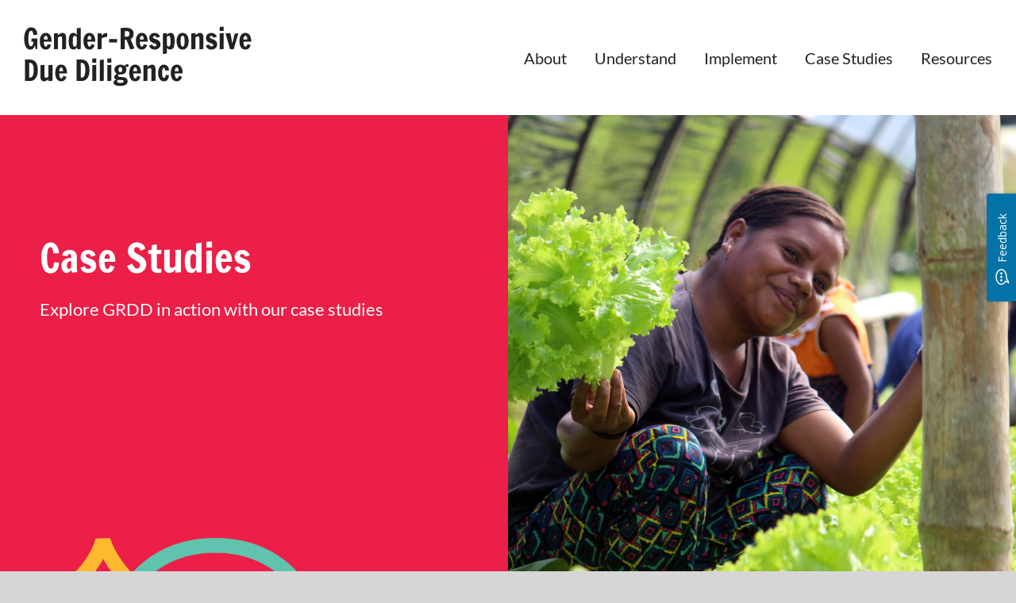

--- FILE ---
content_type: text/plain
request_url: https://www.google-analytics.com/j/collect?v=1&_v=j102&a=846015764&t=pageview&_s=1&dl=https%3A%2F%2Fwww.genderduediligence.org%2Ftag%2Fprimark%2F&ul=en-us%40posix&dt=primark%20-%20Gender-Responsive%20Due%20Diligence&sr=1280x720&vp=1280x720&_u=IEBAAEABAAAAACAAI~&jid=1554218448&gjid=2069970986&cid=922119252.1769787807&tid=UA-181403822-3&_gid=243310200.1769787807&_r=1&_slc=1&z=157555691
body_size: -453
content:
2,cG-957XV58JZL

--- FILE ---
content_type: image/svg+xml
request_url: https://www.genderduediligence.org/wp-content/uploads/2020/12/icon-garment.svg
body_size: 1109
content:
<svg xmlns="http://www.w3.org/2000/svg" xmlns:xlink="http://www.w3.org/1999/xlink" width="50" height="48" viewBox="0 0 50 48">
  <defs>
    <polygon id="icon-garment-a" points="0 0 50 0 50 45.988 0 45.988"/>
  </defs>
  <g fill="none" fill-rule="evenodd">
    <mask id="icon-garment-b" fill="#fff">
      <use xlink:href="#icon-garment-a"/>
    </mask>
    <path fill="#505050" d="M42.6434746,41.565 L37.9621186,16.3141525 C37.8426271,15.6726271 37.2519492,15.2302542 36.6087288,15.2785593 C35.9578814,15.3319492 35.4544915,15.8683898 35.4409322,16.5200847 L35.3426271,21.4217797 L31.4672034,18.8175424 C31.0392373,18.5294068 30.4782203,18.5294068 30.0494068,18.8175424 L25.3180508,21.9980508 L20.5866949,18.8175424 C20.1578814,18.5294068 19.5968644,18.5294068 19.1680508,18.8175424 L15.3587288,21.3785593 L15.4061864,16.5582203 C15.4129661,15.9073729 14.925678,15.355678 14.2773729,15.2827966 C13.625678,15.2031356 13.0316102,15.6387288 12.8934746,16.2760169 L7.39432203,41.5734746 L2.71974576,40.5836441 L6.9409322,14.4963559 C7.90449153,8.47177966 11.9816102,3.81584746 17.0722881,2.73110169 C17.6866949,6.74720339 20.8316102,9.52940678 25.0002542,9.52940678 C29.1688983,9.52940678 32.3138136,6.74720339 32.9273729,2.73110169 C38.0188983,3.815 42.0960169,8.47177966 43.0587288,14.4988983 L47.2807627,40.5836441 L42.6434746,41.565 Z M33.364661,43.4463559 L33.364661,41.5972034 C33.364661,40.8955085 32.7951695,40.3260169 32.0934746,40.3260169 C31.3917797,40.3260169 30.8222881,40.8955085 30.8222881,41.5972034 L30.8222881,43.4463559 L28.6282203,43.4463559 L28.6282203,41.5972034 C28.6282203,40.8955085 28.0587288,40.3260169 27.3570339,40.3260169 C26.655339,40.3260169 26.0858475,40.8955085 26.0858475,41.5972034 L26.0858475,43.4463559 L23.8909322,43.4463559 L23.8909322,41.5972034 C23.8909322,40.8955085 23.3214407,40.3260169 22.6197458,40.3260169 C21.9180508,40.3260169 21.3485593,40.8955085 21.3485593,41.5972034 L21.3485593,43.4463559 L19.1536441,43.4463559 L19.1536441,41.5972034 C19.1536441,40.8955085 18.5841525,40.3260169 17.8824576,40.3260169 C17.1807627,40.3260169 16.6112712,40.8955085 16.6112712,41.5972034 L16.6112712,43.4463559 L15.1366949,43.4463559 L15.2460169,32.5319492 C15.3587288,32.4963559 15.4680508,32.4505932 15.5705932,32.3819492 L19.8773729,29.4870339 L24.6087288,32.6675424 C24.8231356,32.8116102 25.0705932,32.8836441 25.3180508,32.8836441 C25.5655085,32.8836441 25.8129661,32.8116102 26.0273729,32.6675424 L30.7587288,29.4870339 L34.3112712,31.8751695 C34.5612712,32.044661 34.8502542,32.105678 35.1290678,32.0819492 L34.9011017,43.4463559 L33.364661,43.4463559 Z M35.1824576,29.3980508 L31.4672034,26.8997458 C31.0392373,26.6116102 30.4782203,26.6116102 30.0494068,26.8997458 L25.3180508,30.0802542 L20.5866949,26.8997458 C20.1578814,26.6116102 19.5968644,26.6116102 19.1680508,26.8997458 L15.2765254,29.5158475 L15.3273729,24.4633051 L19.8773729,21.4048305 L24.6087288,24.585339 C25.0375424,24.8734746 25.5985593,24.8734746 26.0273729,24.585339 L30.7587288,21.4048305 L35.2816102,24.4455085 L35.1824576,29.3980508 Z M49.9833051,41.3734746 L45.5688983,14.0955085 C44.3434746,6.42516949 38.714661,0.631101695 31.8816102,0.00483050847 C31.5282203,-0.0256779661 31.1731356,0.0912711864 30.9087288,0.331949153 C30.6451695,0.572627119 30.494322,0.913305085 30.494322,1.2709322 C30.494322,4.6370339 28.235,6.9870339 25.0002542,6.9870339 C21.764661,6.9870339 19.505339,4.6370339 19.505339,1.2709322 C19.505339,0.913305085 19.355339,0.572627119 19.0909322,0.331949153 C18.8265254,0.0912711864 18.4722881,-0.0248305085 18.1188983,0.00483050847 C11.285,0.631101695 5.65618644,6.42516949 4.43076271,14.0929661 L0.0163559322,41.3734746 C-0.0921186441,42.0429661 0.344322034,42.6794068 1.00788136,42.8200847 L8.10533898,44.3226271 C8.78245763,44.4607627 9.46211864,44.0319492 9.61042373,43.3480508 L12.7400847,28.9522881 L12.5816102,44.7048305 C12.5782203,45.0438136 12.7112712,45.3700847 12.9494068,45.6116102 C13.1883898,45.8531356 13.5138136,45.9887288 13.8527966,45.9887288 L36.1468644,45.9887288 C36.8383898,45.9887288 37.4036441,45.4344915 37.4180508,44.7429661 L37.7333051,29.0260169 L40.3816102,43.3107627 C40.4434746,43.6472034 40.6400847,43.9455085 40.9248305,44.135339 C41.2104237,44.3260169 41.5604237,44.3938136 41.894322,44.3226271 L48.9917797,42.8200847 C49.655339,42.6794068 50.0917797,42.0429661 49.9833051,41.3734746 L49.9833051,41.3734746 Z" mask="url(#icon-garment-b)"/>
  </g>
</svg>


--- FILE ---
content_type: image/svg+xml
request_url: https://www.genderduediligence.org/wp-content/uploads/2020/12/grdd-logo.svg
body_size: 6459
content:
<svg xmlns="http://www.w3.org/2000/svg" width="287" height="76" viewBox="0 0 287 76">
  <path fill="#222" d="M8.144,29.504 C9.512,29.504 10.592,29.192 11.384,28.568 C12.176,27.944 12.734,27.26 13.058,26.516 C13.382,25.772 13.652,24.932 13.868,23.996 L13.868,23.996 L15.092,29 L17.108,28.784 L17.108,15.5 L9.8,15.5 L9.368,19.532 L12.032,19.532 C12.032,21.14 11.774,22.496 11.258,23.6 C10.742,24.704 10.04,25.256 9.152,25.256 C8.096,25.256 7.316,24.77 6.812,23.798 C6.308,22.826 5.996,21.692 5.876,20.396 C5.756,19.1 5.696,17.528 5.696,15.68 C5.696,13.064 5.954,10.754 6.47,8.75 C6.986,6.746 7.868,5.744 9.116,5.744 C10.1,5.744 10.772,6.164 11.132,7.004 C11.492,7.844 11.744,8.972 11.888,10.388 L11.888,10.388 L11.996,11.144 L17,10.82 C17,9.116 16.718,7.562 16.154,6.158 C15.59,4.754 14.726,3.626 13.562,2.774 C12.398,1.922 10.94,1.496 9.188,1.496 C7.148,1.496 5.474,2.186 4.166,3.566 C2.858,4.946 1.91,6.692 1.322,8.804 C0.734,10.916 0.44,13.112 0.44,15.392 C0.44,19.472 1.058,22.844 2.294,25.508 C3.53,28.172 5.48,29.504 8.144,29.504 Z M27.548,29.468 C29.324,29.468 30.764,28.97 31.868,27.974 C32.972,26.978 33.776,25.616 34.28,23.888 L34.28,23.888 L30.464,22.448 C30.44,22.496 30.2,23.06 29.744,24.14 C29.288,25.22 28.592,25.76 27.656,25.76 C26.816,25.76 26.192,25.118 25.784,23.834 C25.376,22.55 25.172,21.128 25.172,19.568 L25.172,19.568 L34.784,19.568 C34.784,19.544 34.82,19.49 34.892,19.406 C34.964,19.322 35,19.184 35,18.992 C35,15.776 34.376,13.22 33.128,11.324 C31.88,9.428 30.08,8.48 27.728,8.48 C25.256,8.48 23.372,9.428 22.076,11.324 C20.78,13.22 20.132,15.776 20.132,18.992 C20.132,22.16 20.768,24.698 22.04,26.606 C23.312,28.514 25.148,29.468 27.548,29.468 Z M30.032,16.652 L25.172,16.652 C25.172,15.788 25.292,14.996 25.532,14.276 C25.772,13.556 26.084,12.992 26.468,12.584 C26.852,12.176 27.248,11.972 27.656,11.972 C28.472,11.972 29.072,12.392 29.456,13.232 C29.84,14.072 30.032,15.212 30.032,16.652 L30.032,16.652 Z M48.176,29.216 L53.216,28.784 L53.216,13.592 C53.216,12.032 52.814,10.79 52.01,9.866 C51.206,8.942 50.168,8.48 48.896,8.48 C48.056,8.48 47.138,8.726 46.142,9.218 C45.146,9.71 44.132,10.412 43.1,11.324 L43.1,11.324 L43.1,8.732 L38.06,9.164 L38.06,29.216 L43.1,28.784 L43.1,14.204 C43.868,13.748 44.498,13.4 44.99,13.16 C45.482,12.92 45.932,12.8 46.34,12.8 C47.564,12.8 48.176,13.7 48.176,15.5 L48.176,15.5 L48.176,29.216 Z M62.396,29.468 C63.74,29.468 64.736,29.192 65.384,28.64 C66.032,28.088 66.476,27.368 66.716,26.48 L66.716,26.48 L67.976,29.216 L71.792,28.784 L71.792,2 L66.716,2.648 L66.716,11.432 C66.356,10.592 65.78,9.89 64.988,9.326 C64.196,8.762 63.368,8.48 62.504,8.48 C60.464,8.48 58.964,9.296 58.004,10.928 C57.044,12.56 56.564,15.212 56.564,18.884 C56.564,25.94 58.508,29.468 62.396,29.468 Z M64.268,25.868 C63.5,25.868 62.924,25.568 62.54,24.968 C62.156,24.368 61.91,23.588 61.802,22.628 C61.694,21.668 61.64,20.42 61.64,18.884 C61.64,17.372 61.694,16.16 61.802,15.248 C61.91,14.336 62.15,13.598 62.522,13.034 C62.894,12.47 63.476,12.188 64.268,12.188 C65.204,12.188 66.02,12.728 66.716,13.808 L66.716,13.808 L66.716,20.576 C66.716,22.496 66.488,23.858 66.032,24.662 C65.576,25.466 64.988,25.868 64.268,25.868 Z M82.556,29.468 C84.332,29.468 85.772,28.97 86.876,27.974 C87.98,26.978 88.784,25.616 89.288,23.888 L89.288,23.888 L85.472,22.448 C85.448,22.496 85.208,23.06 84.752,24.14 C84.296,25.22 83.6,25.76 82.664,25.76 C81.824,25.76 81.2,25.118 80.792,23.834 C80.384,22.55 80.18,21.128 80.18,19.568 L80.18,19.568 L89.792,19.568 C89.792,19.544 89.828,19.49 89.9,19.406 C89.972,19.322 90.008,19.184 90.008,18.992 C90.008,15.776 89.384,13.22 88.136,11.324 C86.888,9.428 85.088,8.48 82.736,8.48 C80.264,8.48 78.38,9.428 77.084,11.324 C75.788,13.22 75.14,15.776 75.14,18.992 C75.14,22.16 75.776,24.698 77.048,26.606 C78.32,28.514 80.156,29.468 82.556,29.468 Z M85.04,16.652 L80.18,16.652 C80.18,15.788 80.3,14.996 80.54,14.276 C80.78,13.556 81.092,12.992 81.476,12.584 C81.86,12.176 82.256,11.972 82.664,11.972 C83.48,11.972 84.08,12.392 84.464,13.232 C84.848,14.072 85.04,15.212 85.04,16.652 L85.04,16.652 Z M93.068,29.216 L98.108,28.784 L98.108,15.5 C98.948,14.756 100.07,14.234 101.474,13.934 C102.878,13.634 104.012,13.484 104.876,13.484 L104.876,13.484 L104.876,8.552 C103.22,8.552 101.858,8.87 100.79,9.506 C99.722,10.142 98.828,10.976 98.108,12.008 L98.108,12.008 L98.108,8.732 L93.068,9.164 L93.068,29.216 Z M117.548,20.576 L117.548,16.364 L107.432,16.364 L107.432,20.576 L117.548,20.576 Z M134.216,29.468 L139.4,28.064 L136.952,22.232 L134.54,16.364 C135.788,15.644 136.742,14.744 137.402,13.664 C138.062,12.584 138.392,11.204 138.392,9.524 C138.392,6.98 137.516,5.09 135.764,3.854 C134.012,2.618 131.588,2 128.492,2 L128.492,2 L122.084,2.216 L122.084,29.216 L127.34,28.784 L127.34,17.156 L129.392,17.156 L134.216,29.468 Z M129.14,13.268 L127.34,13.268 L127.34,6.212 L129.824,6.212 C132.032,6.212 133.136,7.328 133.136,9.56 C133.136,11 132.782,11.978 132.074,12.494 C131.366,13.01 130.388,13.268 129.14,13.268 L129.14,13.268 Z M148.544,29.468 C150.32,29.468 151.76,28.97 152.864,27.974 C153.968,26.978 154.772,25.616 155.276,23.888 L155.276,23.888 L151.46,22.448 C151.436,22.496 151.196,23.06 150.74,24.14 C150.284,25.22 149.588,25.76 148.652,25.76 C147.812,25.76 147.188,25.118 146.78,23.834 C146.372,22.55 146.168,21.128 146.168,19.568 L146.168,19.568 L155.78,19.568 C155.78,19.544 155.816,19.49 155.888,19.406 C155.96,19.322 155.996,19.184 155.996,18.992 C155.996,15.776 155.372,13.22 154.124,11.324 C152.876,9.428 151.076,8.48 148.724,8.48 C146.252,8.48 144.368,9.428 143.072,11.324 C141.776,13.22 141.128,15.776 141.128,18.992 C141.128,22.16 141.764,24.698 143.036,26.606 C144.308,28.514 146.144,29.468 148.544,29.468 Z M151.028,16.652 L146.168,16.652 C146.168,15.788 146.288,14.996 146.528,14.276 C146.768,13.556 147.08,12.992 147.464,12.584 C147.848,12.176 148.244,11.972 148.652,11.972 C149.468,11.972 150.068,12.392 150.452,13.232 C150.836,14.072 151.028,15.212 151.028,16.652 L151.028,16.652 Z M165.104,29.468 C166.304,29.468 167.444,29.222 168.524,28.73 C169.604,28.238 170.48,27.506 171.152,26.534 C171.824,25.562 172.16,24.38 172.16,22.988 C172.16,21.452 171.8,20.228 171.08,19.316 C170.36,18.404 169.364,17.648 168.092,17.048 L168.092,17.048 L164.492,15.572 C163.316,15.044 162.728,14.468 162.728,13.844 C162.728,13.316 162.944,12.914 163.376,12.638 C163.808,12.362 164.324,12.224 164.924,12.224 C165.74,12.224 166.412,12.632 166.94,13.448 C167.18,13.856 167.348,14.264 167.444,14.672 L167.444,14.672 L171.62,13.376 C171.188,11.864 170.336,10.67 169.064,9.794 C167.792,8.918 166.4,8.48 164.888,8.48 C163.688,8.48 162.566,8.726 161.522,9.218 C160.478,9.71 159.638,10.424 159.002,11.36 C158.366,12.296 158.048,13.412 158.048,14.708 C158.048,16.1 158.348,17.276 158.948,18.236 C159.548,19.196 160.412,19.916 161.54,20.396 L161.54,20.396 L165.788,22.124 C166.82,22.532 167.336,23.108 167.336,23.852 C167.336,24.404 167.06,24.812 166.508,25.076 C165.956,25.34 165.38,25.472 164.78,25.472 C163.724,25.472 162.92,25.076 162.368,24.284 C162.104,23.924 161.924,23.516 161.828,23.06 L161.828,23.06 L157.904,24.356 C158.264,25.964 159.056,27.218 160.28,28.118 C161.504,29.018 163.112,29.468 165.104,29.468 Z M175.292,35.3 L180.332,34.292 L180.332,27.272 C180.788,27.968 181.316,28.508 181.916,28.892 C182.516,29.276 183.32,29.468 184.328,29.468 C186.536,29.468 188.03,28.52 188.81,26.624 C189.59,24.728 189.98,22.088 189.98,18.704 C189.98,16.232 189.818,14.258 189.494,12.782 C189.17,11.306 188.642,10.22 187.91,9.524 C187.178,8.828 186.188,8.48 184.94,8.48 C184.028,8.48 183.23,8.654 182.546,9.002 C181.862,9.35 181.124,9.92 180.332,10.712 L180.332,10.712 L180.332,8.732 L175.292,9.164 L175.292,35.3 Z M182.528,25.616 C181.544,25.616 180.812,25.076 180.332,23.996 L180.332,23.996 L180.332,13.52 C180.932,12.584 181.652,12.116 182.492,12.116 C183.308,12.116 183.914,12.632 184.31,13.664 C184.706,14.696 184.904,16.448 184.904,18.92 C184.904,21.512 184.706,23.276 184.31,24.212 C183.914,25.148 183.32,25.616 182.528,25.616 Z M200.06,29.468 C202.484,29.468 204.362,28.502 205.694,26.57 C207.026,24.638 207.692,22.088 207.692,18.92 C207.692,15.752 207.026,13.22 205.694,11.324 C204.362,9.428 202.484,8.48 200.06,8.48 C197.612,8.48 195.74,9.428 194.444,11.324 C193.148,13.22 192.5,15.752 192.5,18.92 C192.5,22.112 193.154,24.668 194.462,26.588 C195.77,28.508 197.636,29.468 200.06,29.468 Z M200.06,25.724 C198.98,25.724 198.296,25.07 198.008,23.762 C197.72,22.454 197.576,20.696 197.576,18.488 C197.576,16.688 197.72,15.164 198.008,13.916 C198.296,12.668 198.98,12.044 200.06,12.044 C201.14,12.044 201.836,12.704 202.148,14.024 C202.46,15.344 202.616,16.964 202.616,18.884 C202.616,20.804 202.46,22.424 202.148,23.744 C201.836,25.064 201.14,25.724 200.06,25.724 Z M221.228,29.216 L226.268,28.784 L226.268,13.592 C226.268,12.032 225.866,10.79 225.062,9.866 C224.258,8.942 223.22,8.48 221.948,8.48 C221.108,8.48 220.19,8.726 219.194,9.218 C218.198,9.71 217.184,10.412 216.152,11.324 L216.152,11.324 L216.152,8.732 L211.112,9.164 L211.112,29.216 L216.152,28.784 L216.152,14.204 C216.92,13.748 217.55,13.4 218.042,13.16 C218.534,12.92 218.984,12.8 219.392,12.8 C220.616,12.8 221.228,13.7 221.228,15.5 L221.228,15.5 L221.228,29.216 Z M236.564,29.468 C237.764,29.468 238.904,29.222 239.984,28.73 C241.064,28.238 241.94,27.506 242.612,26.534 C243.284,25.562 243.62,24.38 243.62,22.988 C243.62,21.452 243.26,20.228 242.54,19.316 C241.82,18.404 240.824,17.648 239.552,17.048 L239.552,17.048 L235.952,15.572 C234.776,15.044 234.188,14.468 234.188,13.844 C234.188,13.316 234.404,12.914 234.836,12.638 C235.268,12.362 235.784,12.224 236.384,12.224 C237.2,12.224 237.872,12.632 238.4,13.448 C238.64,13.856 238.808,14.264 238.904,14.672 L238.904,14.672 L243.08,13.376 C242.648,11.864 241.796,10.67 240.524,9.794 C239.252,8.918 237.86,8.48 236.348,8.48 C235.148,8.48 234.026,8.726 232.982,9.218 C231.938,9.71 231.098,10.424 230.462,11.36 C229.826,12.296 229.508,13.412 229.508,14.708 C229.508,16.1 229.808,17.276 230.408,18.236 C231.008,19.196 231.872,19.916 233,20.396 L233,20.396 L237.248,22.124 C238.28,22.532 238.796,23.108 238.796,23.852 C238.796,24.404 238.52,24.812 237.968,25.076 C237.416,25.34 236.84,25.472 236.24,25.472 C235.184,25.472 234.38,25.076 233.828,24.284 C233.564,23.924 233.384,23.516 233.288,23.06 L233.288,23.06 L229.364,24.356 C229.724,25.964 230.516,27.218 231.74,28.118 C232.964,29.018 234.572,29.468 236.564,29.468 Z M246.788,6.14 L251.828,5.924 L251.828,0.56 L246.788,0.92 L246.788,6.14 Z M246.752,29.216 L251.792,28.784 L251.792,8.732 L246.752,9.164 L246.752,29.216 Z M264.464,29 L270.26,8.948 L265.688,9.38 L262.772,21.692 L260.216,8.732 L254.168,9.164 L259.82,29 L264.464,29 Z M279.044,29.468 C280.82,29.468 282.26,28.97 283.364,27.974 C284.468,26.978 285.272,25.616 285.776,23.888 L285.776,23.888 L281.96,22.448 C281.936,22.496 281.696,23.06 281.24,24.14 C280.784,25.22 280.088,25.76 279.152,25.76 C278.312,25.76 277.688,25.118 277.28,23.834 C276.872,22.55 276.668,21.128 276.668,19.568 L276.668,19.568 L286.28,19.568 C286.28,19.544 286.316,19.49 286.388,19.406 C286.46,19.322 286.496,19.184 286.496,18.992 C286.496,15.776 285.872,13.22 284.624,11.324 C283.376,9.428 281.576,8.48 279.224,8.48 C276.752,8.48 274.868,9.428 273.572,11.324 C272.276,13.22 271.628,15.776 271.628,18.992 C271.628,22.16 272.264,24.698 273.536,26.606 C274.808,28.514 276.644,29.468 279.044,29.468 Z M281.528,16.652 L276.668,16.652 C276.668,15.788 276.788,14.996 277.028,14.276 C277.268,13.556 277.58,12.992 277.964,12.584 C278.348,12.176 278.744,11.972 279.152,11.972 C279.968,11.972 280.568,12.392 280.952,13.232 C281.336,14.072 281.528,15.212 281.528,16.652 L281.528,16.652 Z M8,69 C10.232,69 12.068,68.382 13.508,67.146 C14.948,65.91 15.998,64.284 16.658,62.268 C17.318,60.252 17.648,58.032 17.648,55.608 C17.648,51.048 16.772,47.64 15.02,45.384 C13.268,43.128 10.616,42 7.064,42 L7.064,42 L1.52,42 L1.52,69 L8,69 Z M7.532,64.788 L6.776,64.788 L6.776,46.212 L7.388,46.212 C8.852,46.212 9.95,46.686 10.682,47.634 C11.414,48.582 11.882,49.698 12.086,50.982 C12.29,52.266 12.392,53.736 12.392,55.392 L12.392,55.392 L12.392,56.616 C12.392,58.92 12.038,60.858 11.33,62.43 C10.622,64.002 9.356,64.788 7.532,64.788 L7.532,64.788 Z M25.496,69.468 C26.408,69.468 27.362,69.234 28.358,68.766 C29.354,68.298 30.272,67.584 31.112,66.624 L31.112,66.624 L31.112,69.216 L36.188,68.784 L36.188,48.732 L31.112,49.164 L31.112,63.42 C30.656,63.972 30.14,64.374 29.564,64.626 C28.988,64.878 28.448,65.004 27.944,65.004 C27.296,65.004 26.816,64.794 26.504,64.374 C26.192,63.954 26.036,63.264 26.036,62.304 L26.036,62.304 L26.036,48.732 L20.996,49.164 L20.996,64.356 C20.996,65.916 21.416,67.158 22.256,68.082 C23.096,69.006 24.176,69.468 25.496,69.468 Z M46.988,69.468 C48.764,69.468 50.204,68.97 51.308,67.974 C52.412,66.978 53.216,65.616 53.72,63.888 L53.72,63.888 L49.904,62.448 C49.88,62.496 49.64,63.06 49.184,64.14 C48.728,65.22 48.032,65.76 47.096,65.76 C46.256,65.76 45.632,65.118 45.224,63.834 C44.816,62.55 44.612,61.128 44.612,59.568 L44.612,59.568 L54.224,59.568 C54.224,59.544 54.26,59.49 54.332,59.406 C54.404,59.322 54.44,59.184 54.44,58.992 C54.44,55.776 53.816,53.22 52.568,51.324 C51.32,49.428 49.52,48.48 47.168,48.48 C44.696,48.48 42.812,49.428 41.516,51.324 C40.22,53.22 39.572,55.776 39.572,58.992 C39.572,62.16 40.208,64.698 41.48,66.606 C42.752,68.514 44.588,69.468 46.988,69.468 Z M49.472,56.652 L44.612,56.652 C44.612,55.788 44.732,54.996 44.972,54.276 C45.212,53.556 45.524,52.992 45.908,52.584 C46.292,52.176 46.688,51.972 47.096,51.972 C47.912,51.972 48.512,52.392 48.896,53.232 C49.28,54.072 49.472,55.212 49.472,56.652 L49.472,56.652 Z M73.088,69 C75.32,69 77.156,68.382 78.596,67.146 C80.036,65.91 81.086,64.284 81.746,62.268 C82.406,60.252 82.736,58.032 82.736,55.608 C82.736,51.048 81.86,47.64 80.108,45.384 C78.356,43.128 75.704,42 72.152,42 L72.152,42 L66.608,42 L66.608,69 L73.088,69 Z M72.62,64.788 L71.864,64.788 L71.864,46.212 L72.476,46.212 C73.94,46.212 75.038,46.686 75.77,47.634 C76.502,48.582 76.97,49.698 77.174,50.982 C77.378,52.266 77.48,53.736 77.48,55.392 L77.48,55.392 L77.48,56.616 C77.48,58.92 77.126,60.858 76.418,62.43 C75.71,64.002 74.444,64.788 72.62,64.788 L72.62,64.788 Z M86.264,46.14 L91.304,45.924 L91.304,40.56 L86.264,40.92 L86.264,46.14 Z M86.228,69.216 L91.268,68.784 L91.268,48.732 L86.228,49.164 L86.228,69.216 Z M95.732,69.216 L100.772,68.784 L100.772,42 L95.732,42.648 L95.732,69.216 Z M105.2,46.14 L110.24,45.924 L110.24,40.56 L105.2,40.92 L105.2,46.14 Z M105.164,69.216 L110.204,68.784 L110.204,48.732 L105.164,49.164 L105.164,69.216 Z M121.508,75.3 C124.244,75.3 126.47,74.844 128.186,73.932 C129.902,73.02 130.76,71.448 130.76,69.216 C130.76,66.36 129.092,64.74 125.756,64.356 L125.756,64.356 L119.996,63.708 C119.636,63.66 119.336,63.516 119.096,63.276 C118.856,63.036 118.736,62.748 118.736,62.412 C118.736,62.052 118.88,61.71 119.168,61.386 C119.456,61.062 119.756,60.852 120.068,60.756 C120.38,60.756 120.644,60.768 120.86,60.792 L120.86,60.792 L122.192,60.828 C124.688,60.828 126.488,60.222 127.592,59.01 C128.696,57.798 129.248,56.376 129.248,54.744 C129.248,54.24 129.194,53.772 129.086,53.34 C128.978,52.908 128.78,52.32 128.492,51.576 C129.236,51.24 130.304,51.072 131.696,51.072 L131.696,51.072 L131.696,47.724 C130.592,47.724 129.674,47.94 128.942,48.372 C128.21,48.804 127.484,49.344 126.764,49.992 C125.3,48.984 123.62,48.48 121.724,48.48 C120.452,48.48 119.234,48.72 118.07,49.2 C116.906,49.68 115.958,50.394 115.226,51.342 C114.494,52.29 114.128,53.436 114.128,54.78 C114.128,57.012 115.208,58.752 117.368,60 C116.312,60.504 115.46,61.134 114.812,61.89 C114.164,62.646 113.84,63.492 113.84,64.428 C113.84,65.196 114.068,65.784 114.524,66.192 C114.98,66.6 115.664,66.936 116.576,67.2 C115.544,67.584 114.692,68.094 114.02,68.73 C113.348,69.366 113.012,70.14 113.012,71.052 C113.012,72.372 113.756,73.41 115.244,74.166 C116.732,74.922 118.82,75.3 121.508,75.3 Z M121.652,57.948 C120.788,57.948 120.176,57.606 119.816,56.922 C119.456,56.238 119.276,55.488 119.276,54.672 C119.276,53.784 119.492,53.04 119.924,52.44 C120.356,51.84 120.944,51.54 121.688,51.54 C122.36,51.54 122.912,51.804 123.344,52.332 C123.776,52.86 123.992,53.652 123.992,54.708 C123.992,55.74 123.788,56.538 123.38,57.102 C122.972,57.666 122.396,57.948 121.652,57.948 Z M121.724,71.628 C120.356,71.628 119.33,71.454 118.646,71.106 C117.962,70.758 117.62,70.26 117.62,69.612 C117.62,69.156 117.776,68.742 118.088,68.37 C118.4,67.998 118.772,67.74 119.204,67.596 L119.204,67.596 L122.192,67.848 C123.248,67.92 124.01,67.998 124.478,68.082 C124.946,68.166 125.288,68.304 125.504,68.496 C125.72,68.688 125.828,68.988 125.828,69.396 C125.828,70.884 124.46,71.628 121.724,71.628 Z M140.228,69.468 C142.004,69.468 143.444,68.97 144.548,67.974 C145.652,66.978 146.456,65.616 146.96,63.888 L146.96,63.888 L143.144,62.448 C143.12,62.496 142.88,63.06 142.424,64.14 C141.968,65.22 141.272,65.76 140.336,65.76 C139.496,65.76 138.872,65.118 138.464,63.834 C138.056,62.55 137.852,61.128 137.852,59.568 L137.852,59.568 L147.464,59.568 C147.464,59.544 147.5,59.49 147.572,59.406 C147.644,59.322 147.68,59.184 147.68,58.992 C147.68,55.776 147.056,53.22 145.808,51.324 C144.56,49.428 142.76,48.48 140.408,48.48 C137.936,48.48 136.052,49.428 134.756,51.324 C133.46,53.22 132.812,55.776 132.812,58.992 C132.812,62.16 133.448,64.698 134.72,66.606 C135.992,68.514 137.828,69.468 140.228,69.468 Z M142.712,56.652 L137.852,56.652 C137.852,55.788 137.972,54.996 138.212,54.276 C138.452,53.556 138.764,52.992 139.148,52.584 C139.532,52.176 139.928,51.972 140.336,51.972 C141.152,51.972 141.752,52.392 142.136,53.232 C142.52,54.072 142.712,55.212 142.712,56.652 L142.712,56.652 Z M160.856,69.216 L165.896,68.784 L165.896,53.592 C165.896,52.032 165.494,50.79 164.69,49.866 C163.886,48.942 162.848,48.48 161.576,48.48 C160.736,48.48 159.818,48.726 158.822,49.218 C157.826,49.71 156.812,50.412 155.78,51.324 L155.78,51.324 L155.78,48.732 L150.74,49.164 L150.74,69.216 L155.78,68.784 L155.78,54.204 C156.548,53.748 157.178,53.4 157.67,53.16 C158.162,52.92 158.612,52.8 159.02,52.8 C160.244,52.8 160.856,53.7 160.856,55.5 L160.856,55.5 L160.856,69.216 Z M176.408,69.468 C178.544,69.468 180.08,68.826 181.016,67.542 C181.952,66.258 182.576,64.368 182.888,61.872 L182.888,61.872 L178.64,61.404 C178.592,63.948 177.92,65.22 176.624,65.22 C175.592,65.22 174.938,64.566 174.662,63.258 C174.386,61.95 174.248,60.492 174.248,58.884 C174.248,57.252 174.38,55.782 174.644,54.474 C174.908,53.166 175.52,52.512 176.48,52.512 C176.912,52.512 177.266,52.728 177.542,53.16 C177.818,53.592 177.998,54.144 178.082,54.816 C178.166,55.488 178.208,55.872 178.208,55.968 L178.208,55.968 L182.996,55.752 C182.948,54.336 182.648,53.076 182.096,51.972 C181.544,50.868 180.782,50.01 179.81,49.398 C178.838,48.786 177.74,48.48 176.516,48.48 C174.908,48.48 173.552,48.984 172.448,49.992 C171.344,51 170.522,52.308 169.982,53.916 C169.442,55.524 169.172,57.24 169.172,59.064 C169.172,60.912 169.448,62.628 170,64.212 C170.552,65.796 171.374,67.068 172.466,68.028 C173.558,68.988 174.872,69.468 176.408,69.468 Z M192.608,69.468 C194.384,69.468 195.824,68.97 196.928,67.974 C198.032,66.978 198.836,65.616 199.34,63.888 L199.34,63.888 L195.524,62.448 C195.5,62.496 195.26,63.06 194.804,64.14 C194.348,65.22 193.652,65.76 192.716,65.76 C191.876,65.76 191.252,65.118 190.844,63.834 C190.436,62.55 190.232,61.128 190.232,59.568 L190.232,59.568 L199.844,59.568 C199.844,59.544 199.88,59.49 199.952,59.406 C200.024,59.322 200.06,59.184 200.06,58.992 C200.06,55.776 199.436,53.22 198.188,51.324 C196.94,49.428 195.14,48.48 192.788,48.48 C190.316,48.48 188.432,49.428 187.136,51.324 C185.84,53.22 185.192,55.776 185.192,58.992 C185.192,62.16 185.828,64.698 187.1,66.606 C188.372,68.514 190.208,69.468 192.608,69.468 Z M195.092,56.652 L190.232,56.652 C190.232,55.788 190.352,54.996 190.592,54.276 C190.832,53.556 191.144,52.992 191.528,52.584 C191.912,52.176 192.308,51.972 192.716,51.972 C193.532,51.972 194.132,52.392 194.516,53.232 C194.9,54.072 195.092,55.212 195.092,56.652 L195.092,56.652 Z"/>
</svg>


--- FILE ---
content_type: application/javascript; charset=UTF-8
request_url: https://www.genderduediligence.org/wp-content/themes/GRDD/js/lens.js?ver=1.0
body_size: -363
content:
(function($){
  $( ".btn-genderlens" ).click(function() {
    $(this).parent().parent().toggleClass("active");

  });

})(jQuery);



--- FILE ---
content_type: image/svg+xml
request_url: https://www.genderduediligence.org/wp-content/uploads/2020/12/grdd-logo-l.svg
body_size: 10327
content:
<svg xmlns="http://www.w3.org/2000/svg" width="572" height="149" viewBox="0 0 572 149">
  <path fill="#222" d="M15.4049836,57.702114 C18.140448,57.702114 20.3000252,57.0801177 21.8837151,55.8361252 C23.467405,54.5921327 24.5831865,53.2285256 25.2310597,51.7453037 C25.8789328,50.2620819 26.4188271,48.5874766 26.8507425,46.7214878 L26.8507425,46.7214878 L29.2982633,56.6973508 L33.3294739,56.266738 L33.3294739,29.7840514 L18.7163353,29.7840514 L17.8525044,37.8221568 L23.1794614,37.8221568 C23.1794614,41.0278298 22.6635624,43.7311212 21.6317644,45.932031 C20.5999664,48.1329409 19.1962413,49.2333958 17.420589,49.2333958 C15.3090024,49.2333958 13.7493078,48.264517 12.7415052,46.3267594 C11.7337025,44.3890019 11.1098246,42.1282847 10.8698716,39.544608 C10.6299186,36.9609312 10.5099421,33.827027 10.5099421,30.1428954 C10.5099421,24.927696 11.0258411,20.3225314 12.0576391,16.3274017 C13.089437,12.3322719 14.8530917,10.334707 17.3486031,10.334707 C19.3162178,10.334707 20.6599547,11.1720096 21.3798137,12.8466149 C22.0996728,14.5212202 22.6035741,16.7699759 22.8915177,19.592882 L22.8915177,19.592882 L23.1074755,21.1000268 L33.1135162,20.4541076 C33.1135162,17.0570511 32.5496266,13.9590313 31.4218475,11.1600482 C30.2940683,8.36106503 28.5664066,6.11230934 26.2388623,4.41378111 C23.9113181,2.71525288 20.9958889,1.86598876 17.4925749,1.86598876 C13.4133736,1.86598876 10.066029,3.2415574 7.45054115,5.99269467 C4.83505328,8.74383195 2.93942445,12.2246187 1.76365467,16.4350549 C0.58788489,20.645491 0,25.0233877 0,29.568745 C0,37.7025421 1.23575803,44.4248863 3.7072741,49.7357774 C6.17879017,55.0466685 10.0780267,57.702114 15.4049836,57.702114 Z M54.2053864,57.6303452 C57.756691,57.6303452 60.6361272,56.6375435 62.8436949,54.6519401 C65.0512627,52.6663366 66.6589479,49.9510838 67.6667506,46.5061814 L67.6667506,46.5061814 L60.0362447,43.6354295 C59.988254,43.7311212 59.508348,44.8554991 58.5965266,47.008563 C57.6847051,49.161627 56.2929776,50.238159 54.4213441,50.238159 C52.741673,50.238159 51.4939173,48.958282 50.678077,46.3985282 C49.8622368,43.8387744 49.4543166,41.0039069 49.4543166,37.8939256 L49.4543166,37.8939256 L68.6745532,37.8939256 C68.6745532,37.8460797 68.7465391,37.7384265 68.8905109,37.570966 C69.0344828,37.4035055 69.1064687,37.1283918 69.1064687,36.7456248 C69.1064687,30.3342788 67.858713,25.2386941 65.3632016,21.4588708 C62.8676902,17.6790474 59.268395,15.7891357 54.5653159,15.7891357 C49.6222837,15.7891357 45.8550214,17.6790474 43.2635288,21.4588708 C40.6720362,25.2386941 39.37629,30.3342788 39.37629,36.7456248 C39.37629,43.0612791 40.6480409,48.1209794 43.1915429,51.9247257 C45.7350449,55.728472 49.406326,57.6303452 54.2053864,57.6303452 Z M59.1724138,32.0806529 L49.4543166,32.0806529 C49.4543166,30.3582018 49.6942697,28.7792882 50.1741757,27.3439122 C50.6540817,25.9085363 51.2779596,24.7841584 52.0458092,23.9707787 C52.8136589,23.157399 53.6055038,22.7507091 54.4213441,22.7507091 C56.0530246,22.7507091 57.2527897,23.5880118 58.0206393,25.2626171 C58.788489,26.9372224 59.1724138,29.209901 59.1724138,32.0806529 L59.1724138,32.0806529 Z M95.4533098,57.1279636 L105.531337,56.266738 L105.531337,25.9803051 C105.531337,22.8703238 104.727494,20.3943002 103.119809,18.5522344 C101.512124,16.7101686 99.4365299,15.7891357 96.8930279,15.7891357 C95.2133568,15.7891357 93.3777163,16.2795558 91.3861062,17.260396 C89.3944962,18.2412363 87.3668932,19.6407279 85.3032973,21.4588708 L85.3032973,21.4588708 L85.3032973,16.2915173 L75.2252706,17.1527428 L75.2252706,57.1279636 L85.3032973,56.266738 L85.3032973,27.2003746 C86.8389966,26.2913032 88.0987499,25.5975381 89.0825573,25.1190795 C90.0663646,24.6406208 90.9661884,24.4013915 91.7820287,24.4013915 C94.2295495,24.4013915 95.4533098,26.1956115 95.4533098,29.7840514 L95.4533098,29.7840514 L95.4533098,57.1279636 Z M123.887742,57.6303452 C126.575216,57.6303452 128.566826,57.0801177 129.862572,55.9796628 C131.158319,54.8792079 132.046145,53.443832 132.526051,51.6735349 L132.526051,51.6735349 L135.045558,57.1279636 L142.676063,56.266738 L142.676063,2.87075194 L132.526051,4.16259031 L132.526051,21.6741771 C131.806192,19.9995718 130.654417,18.6000803 129.070727,17.4757024 C127.487038,16.3513246 125.831362,15.7891357 124.1037,15.7891357 C120.024499,15.7891357 117.025086,17.4158951 115.105462,20.669414 C113.185838,23.9229328 112.226026,29.209901 112.226026,36.5303184 C112.226026,50.5970029 116.113265,57.6303452 123.887742,57.6303452 Z M127.631009,50.4534653 C126.09531,50.4534653 124.943536,49.855392 124.175686,48.6592454 C123.407836,47.4630987 122.915933,45.9081081 122.699975,43.9942735 C122.484017,42.0804389 122.376038,39.5924538 122.376038,36.5303184 C122.376038,33.5160289 122.484017,31.0998127 122.699975,29.2816698 C122.915933,27.4635269 123.395839,25.9922665 124.139693,24.8678887 C124.883547,23.7435108 126.047319,23.1813219 127.631009,23.1813219 C129.502643,23.1813219 131.134323,24.2578539 132.526051,26.4109178 L132.526051,26.4109178 L132.526051,39.903452 C132.526051,43.7311212 132.07014,46.4463741 131.158319,48.0492106 C130.246497,49.6520471 129.070727,50.4534653 127.631009,50.4534653 Z M164.199849,57.6303452 C167.751154,57.6303452 170.63059,56.6375435 172.838158,54.6519401 C175.045725,52.6663366 176.653411,49.9510838 177.661213,46.5061814 L177.661213,46.5061814 L170.030707,43.6354295 C169.982717,43.7311212 169.502811,44.8554991 168.590989,47.008563 C167.679168,49.161627 166.28744,50.238159 164.415807,50.238159 C162.736136,50.238159 161.48838,48.958282 160.67254,46.3985282 C159.856699,43.8387744 159.448779,41.0039069 159.448779,37.8939256 L159.448779,37.8939256 L178.669016,37.8939256 C178.669016,37.8460797 178.741002,37.7384265 178.884974,37.570966 C179.028945,37.4035055 179.100931,37.1283918 179.100931,36.7456248 C179.100931,30.3342788 177.853176,25.2386941 175.357664,21.4588708 C172.862153,17.6790474 169.262858,15.7891357 164.559779,15.7891357 C159.616746,15.7891357 155.849484,17.6790474 153.257991,21.4588708 C150.666499,25.2386941 149.370753,30.3342788 149.370753,36.7456248 C149.370753,43.0612791 150.642504,48.1209794 153.186006,51.9247257 C155.729508,55.728472 159.400789,57.6303452 164.199849,57.6303452 Z M169.166876,32.0806529 L159.448779,32.0806529 C159.448779,30.3582018 159.688732,28.7792882 160.168638,27.3439122 C160.648544,25.9085363 161.272422,24.7841584 162.040272,23.9707787 C162.808121,23.157399 163.599966,22.7507091 164.415807,22.7507091 C166.047487,22.7507091 167.247252,23.5880118 168.015102,25.2626171 C168.782952,26.9372224 169.166876,29.209901 169.166876,32.0806529 L169.166876,32.0806529 Z M185.219733,57.1279636 L195.29776,56.266738 L195.29776,29.7840514 C196.977431,28.3008295 199.220992,27.260182 202.028442,26.6621086 C204.835892,26.0640353 207.103448,25.7649987 208.83111,25.7649987 L208.83111,25.7649987 L208.83111,15.9326733 C205.519758,15.9326733 202.796292,16.566631 200.66071,17.8345464 C198.525128,19.1024619 196.737478,20.7651057 195.29776,22.8224779 L195.29776,22.8224779 L195.29776,16.2915173 L185.219733,17.1527428 L185.219733,57.1279636 Z M234.170149,39.903452 L234.170149,31.5065025 L213.942109,31.5065025 L213.942109,39.903452 L234.170149,39.903452 Z M267.499622,57.6303452 L277.865593,54.8313621 L272.970551,43.2048167 L268.147496,31.5065025 C270.643007,30.0711266 272.550633,28.2769066 273.870375,26.1238427 C275.190117,23.9707787 275.849987,21.2196414 275.849987,17.8704308 C275.849987,12.7987691 274.09833,9.03090714 270.595016,6.56684506 C267.091702,4.10278298 262.244651,2.87075194 256.053864,2.87075194 L256.053864,2.87075194 L243.240373,3.30136473 L243.240373,57.1279636 L253.750315,56.266738 L253.750315,33.0854161 L257.853511,33.0854161 L267.499622,57.6303452 Z M257.34961,25.3343859 L253.750315,25.3343859 L253.750315,11.2677014 L258.717342,11.2677014 C263.132478,11.2677014 265.340045,13.4925341 265.340045,17.9421996 C265.340045,20.8129516 264.632184,22.7626706 263.216461,23.7913567 C261.800738,24.8200428 259.845121,25.3343859 257.34961,25.3343859 L257.34961,25.3343859 Z M296.150013,57.6303452 C299.701317,57.6303452 302.580753,56.6375435 304.788321,54.6519401 C306.995889,52.6663366 308.603574,49.9510838 309.611377,46.5061814 L309.611377,46.5061814 L301.980871,43.6354295 C301.93288,43.7311212 301.452974,44.8554991 300.541153,47.008563 C299.629331,49.161627 298.237604,50.238159 296.36597,50.238159 C294.686299,50.238159 293.438544,48.958282 292.622703,46.3985282 C291.806863,43.8387744 291.398943,41.0039069 291.398943,37.8939256 L291.398943,37.8939256 L310.619179,37.8939256 C310.619179,37.8460797 310.691165,37.7384265 310.835137,37.570966 C310.979109,37.4035055 311.051095,37.1283918 311.051095,36.7456248 C311.051095,30.3342788 309.803339,25.2386941 307.307828,21.4588708 C304.812316,17.6790474 301.213021,15.7891357 296.509942,15.7891357 C291.56691,15.7891357 287.799648,17.6790474 285.208155,21.4588708 C282.616662,25.2386941 281.320916,30.3342788 281.320916,36.7456248 C281.320916,43.0612791 282.592667,48.1209794 285.136169,51.9247257 C287.679671,55.728472 291.350952,57.6303452 296.150013,57.6303452 Z M301.11704,32.0806529 L291.398943,32.0806529 C291.398943,30.3582018 291.638896,28.7792882 292.118802,27.3439122 C292.598708,25.9085363 293.222586,24.7841584 293.990435,23.9707787 C294.758285,23.157399 295.55013,22.7507091 296.36597,22.7507091 C297.997651,22.7507091 299.197416,23.5880118 299.965266,25.2626171 C300.733115,26.9372224 301.11704,29.209901 301.11704,32.0806529 L301.11704,32.0806529 Z M329.263529,57.6303452 C331.663059,57.6303452 333.942613,57.1399251 336.10219,56.1590848 C338.261767,55.1782446 340.013424,53.7189457 341.357161,51.7811881 C342.700898,49.8434306 343.372766,47.4870217 343.372766,44.7119615 C343.372766,41.6498261 342.652907,39.2096869 341.213189,37.391544 C339.773471,35.5734011 337.781861,34.0662564 335.238359,32.8701097 L335.238359,32.8701097 L328.039768,29.927589 C325.688229,28.8749799 324.512459,27.7266792 324.512459,26.4826866 C324.512459,25.4300776 324.944375,24.6286594 325.808205,24.0784319 C326.672036,23.5282044 327.703834,23.2530907 328.903599,23.2530907 C330.53528,23.2530907 331.879017,24.0664704 332.93481,25.6932299 C333.414716,26.5066096 333.75065,27.3199893 333.942613,28.133369 L333.942613,28.133369 L342.292978,25.5496923 C341.429147,22.5354027 339.72548,20.1550709 337.181978,18.4086968 C334.638476,16.6623227 331.855021,15.7891357 328.831613,15.7891357 C326.432083,15.7891357 324.188523,16.2795558 322.100931,17.260396 C320.01334,18.2412363 318.333669,19.6646508 317.061918,21.5306396 C315.790167,23.3966283 315.154291,25.6214611 315.154291,28.2051378 C315.154291,30.980198 315.754174,33.3246454 316.953939,35.2384801 C318.153704,37.1523147 319.881366,38.5876907 322.136924,39.544608 L322.136924,39.544608 L330.631261,42.9895103 C332.694857,43.80289 333.726655,44.9511908 333.726655,46.4344126 C333.726655,47.5348675 333.174763,48.3482473 332.070979,48.8745518 C330.967195,49.4008563 329.815421,49.6640086 328.615656,49.6640086 C326.504069,49.6640086 324.896384,48.8745518 323.7926,47.2956382 C323.264703,46.5779502 322.904774,45.7645705 322.712811,44.8554991 L322.712811,44.8554991 L314.866348,47.4391758 C315.586207,50.6448488 317.169897,53.1447953 319.617418,54.9390153 C322.064938,56.7332352 325.280309,57.6303452 329.263529,57.6303452 Z M349.63554,69.2568906 L359.713567,67.2473642 L359.713567,53.2524485 C360.625388,54.6399786 361.681181,55.7165106 362.880946,56.4820444 C364.080711,57.2475783 365.688397,57.6303452 367.704002,57.6303452 C372.119138,57.6303452 375.106553,55.7404335 376.666247,51.9606101 C378.225942,48.1807867 379.005789,42.9177415 379.005789,36.1714744 C379.005789,31.2433503 378.681853,27.3080278 378.033979,24.3655071 C377.386106,21.4229864 376.330313,19.2579609 374.8666,17.8704308 C373.402886,16.4829007 371.423274,15.7891357 368.927762,15.7891357 C367.104119,15.7891357 365.508432,16.1360182 364.1407,16.8297832 C362.772968,17.5235483 361.297256,18.6598876 359.713567,20.2388012 L359.713567,20.2388012 L359.713567,16.2915173 L349.63554,17.1527428 L349.63554,69.2568906 Z M364.104707,49.9510838 C362.137092,49.9510838 360.673379,48.8745518 359.713567,46.7214878 L359.713567,46.7214878 L359.713567,25.8367675 C360.913332,23.9707787 362.35305,23.0377843 364.032721,23.0377843 C365.664401,23.0377843 366.876164,24.0664704 367.668009,26.1238427 C368.459854,28.1812149 368.855776,31.6739631 368.855776,36.6020872 C368.855776,41.7694407 368.459854,45.2861119 367.668009,47.1521006 C366.876164,49.0180894 365.688397,49.9510838 364.104707,49.9510838 Z M399.161842,57.6303452 C404.008893,57.6303452 407.764158,55.7045491 410.427637,51.8529569 C413.091115,48.0013647 414.422854,42.9177415 414.422854,36.6020872 C414.422854,30.286433 413.091115,25.2386941 410.427637,21.4588708 C407.764158,17.6790474 404.008893,15.7891357 399.161842,15.7891357 C394.266801,15.7891357 390.523534,17.6790474 387.932041,21.4588708 C385.340549,25.2386941 384.044802,30.286433 384.044802,36.6020872 C384.044802,42.9655874 385.352546,48.0611721 387.968034,51.8888413 C390.583522,55.7165106 394.314792,57.6303452 399.161842,57.6303452 Z M399.161842,50.1663902 C397.002265,50.1663902 395.634533,48.8625903 395.058646,46.2549906 C394.482759,43.647391 394.194815,40.1426813 394.194815,35.7408617 C394.194815,32.1524217 394.482759,29.1142093 395.058646,26.6262242 C395.634533,24.1382392 397.002265,22.8942467 399.161842,22.8942467 C401.32142,22.8942467 402.713147,24.210008 403.337025,26.8415306 C403.960903,29.4730533 404.272842,32.7026492 404.272842,36.5303184 C404.272842,40.3579877 403.960903,43.5875836 403.337025,46.2191062 C402.713147,48.8506288 401.32142,50.1663902 399.161842,50.1663902 Z M441.489554,57.1279636 L451.567581,56.266738 L451.567581,25.9803051 C451.567581,22.8703238 450.763739,20.3943002 449.156053,18.5522344 C447.548368,16.7101686 445.472775,15.7891357 442.929273,15.7891357 C441.249601,15.7891357 439.413961,16.2795558 437.422351,17.260396 C435.430741,18.2412363 433.403138,19.6407279 431.339542,21.4588708 L431.339542,21.4588708 L431.339542,16.2915173 L421.261515,17.1527428 L421.261515,57.1279636 L431.339542,56.266738 L431.339542,27.2003746 C432.875241,26.2913032 434.134995,25.5975381 435.118802,25.1190795 C436.102609,24.6406208 437.002433,24.4013915 437.818273,24.4013915 C440.265794,24.4013915 441.489554,26.1956115 441.489554,29.7840514 L441.489554,29.7840514 L441.489554,57.1279636 Z M472.15555,57.6303452 C474.55508,57.6303452 476.834634,57.1399251 478.994211,56.1590848 C481.153788,55.1782446 482.905445,53.7189457 484.249182,51.7811881 C485.592919,49.8434306 486.264787,47.4870217 486.264787,44.7119615 C486.264787,41.6498261 485.544928,39.2096869 484.10521,37.391544 C482.665492,35.5734011 480.673882,34.0662564 478.13038,32.8701097 L478.13038,32.8701097 L470.93179,29.927589 C468.58025,28.8749799 467.40448,27.7266792 467.40448,26.4826866 C467.40448,25.4300776 467.836396,24.6286594 468.700227,24.0784319 C469.564057,23.5282044 470.595855,23.2530907 471.79562,23.2530907 C473.427301,23.2530907 474.771038,24.0664704 475.826831,25.6932299 C476.306737,26.5066096 476.642671,27.3199893 476.834634,28.133369 L476.834634,28.133369 L485.184999,25.5496923 C484.321168,22.5354027 482.617501,20.1550709 480.073999,18.4086968 C477.530498,16.6623227 474.747043,15.7891357 471.723635,15.7891357 C469.324104,15.7891357 467.080544,16.2795558 464.992952,17.260396 C462.905361,18.2412363 461.22569,19.6646508 459.953939,21.5306396 C458.682188,23.3966283 458.046313,25.6214611 458.046313,28.2051378 C458.046313,30.980198 458.646195,33.3246454 459.84596,35.2384801 C461.045725,37.1523147 462.773387,38.5876907 465.028945,39.544608 L465.028945,39.544608 L473.523282,42.9895103 C475.586878,43.80289 476.618676,44.9511908 476.618676,46.4344126 C476.618676,47.5348675 476.066784,48.3482473 474.963,48.8745518 C473.859216,49.4008563 472.707442,49.6640086 471.507677,49.6640086 C469.39609,49.6640086 467.788405,48.8745518 466.684621,47.2956382 C466.156725,46.5779502 465.796795,45.7645705 465.604833,44.8554991 L465.604833,44.8554991 L457.758369,47.4391758 C458.478228,50.6448488 460.061918,53.1447953 462.509439,54.9390153 C464.956959,56.7332352 468.17233,57.6303452 472.15555,57.6303452 Z M492.599547,11.1241638 L502.677574,10.693551 L502.677574,0 L492.599547,0.717687985 L492.599547,11.1241638 Z M492.527561,57.1279636 L502.605588,56.266738 L502.605588,16.2915173 L492.527561,17.1527428 L492.527561,57.1279636 Z M527.944626,56.6973508 L539.534357,16.7221301 L530.392147,17.5833556 L524.561289,42.1282847 L519.450289,16.2915173 L507.356657,17.1527428 L518.658445,56.6973508 L527.944626,56.6973508 Z M557.098918,57.6303452 C560.650222,57.6303452 563.529659,56.6375435 565.737226,54.6519401 C567.944794,52.6663366 569.552479,49.9510838 570.560282,46.5061814 L570.560282,46.5061814 L562.929776,43.6354295 C562.881785,43.7311212 562.401879,44.8554991 561.490058,47.008563 C560.578236,49.161627 559.186509,50.238159 557.314875,50.238159 C555.635204,50.238159 554.387449,48.958282 553.571608,46.3985282 C552.755768,43.8387744 552.347848,41.0039069 552.347848,37.8939256 L552.347848,37.8939256 L571.568085,37.8939256 C571.568085,37.8460797 571.64007,37.7384265 571.784042,37.570966 C571.928014,37.4035055 572,37.1283918 572,36.7456248 C572,30.3342788 570.752244,25.2386941 568.256733,21.4588708 C565.761222,17.6790474 562.161926,15.7891357 557.458847,15.7891357 C552.515815,15.7891357 548.748553,17.6790474 546.15706,21.4588708 C543.565568,25.2386941 542.269821,30.3342788 542.269821,36.7456248 C542.269821,43.0612791 543.541572,48.1209794 546.085074,51.9247257 C548.628576,55.728472 552.299857,57.6303452 557.098918,57.6303452 Z M562.065945,32.0806529 L552.347848,32.0806529 C552.347848,30.3582018 552.587801,28.7792882 553.067707,27.3439122 C553.547613,25.9085363 554.171491,24.7841584 554.939341,23.9707787 C555.70719,23.157399 556.499035,22.7507091 557.314875,22.7507091 C558.946556,22.7507091 560.146321,23.5880118 560.914171,25.2626171 C561.68202,26.9372224 562.065945,29.209901 562.065945,32.0806529 L562.065945,32.0806529 Z M15.11704,136.44046 C19.5801661,136.44046 23.2514473,135.208429 26.1308835,132.744367 C29.0103197,130.280305 31.1099085,127.038748 32.4296501,123.019695 C33.7493917,119.000642 34.4092625,114.5749 34.4092625,109.742467 C34.4092625,100.651753 32.6576055,93.8576398 29.1542915,89.3601284 C25.6509774,84.8626171 20.3480158,82.6138614 13.2454065,82.6138614 L13.2454065,82.6138614 L2.15957715,82.6138614 L2.15957715,136.44046 L15.11704,136.44046 Z M14.1812233,128.043511 L12.6695193,128.043511 L12.6695193,91.0108108 L13.8932796,91.0108108 C16.8207064,91.0108108 19.0162765,91.9557667 20.4799899,93.8456784 C21.9437033,95.73559 22.8795201,97.9604228 23.2874402,100.520177 C23.6953603,103.07993 23.8993204,106.01049 23.8993204,109.311854 L23.8993204,109.311854 L23.8993204,111.751994 C23.8993204,116.345197 23.191459,120.20875 21.7757362,123.342655 C20.3600134,126.476559 17.8285091,128.043511 14.1812233,128.043511 L14.1812233,128.043511 Z M50.1021898,137.373455 C51.9258327,137.373455 53.8334592,136.906957 55.8250692,135.973963 C57.8166793,135.040969 59.6523198,133.617554 61.3319909,131.70372 L61.3319909,131.70372 L61.3319909,136.871073 L71.4820035,136.009847 L71.4820035,96.0346267 L61.3319909,96.8958523 L61.3319909,125.316296 C60.4201695,126.416751 59.3883715,127.21817 58.236597,127.720551 C57.0848226,128.222933 56.005034,128.474124 54.9972313,128.474124 C53.701485,128.474124 52.741673,128.055472 52.1177951,127.21817 C51.4939173,126.380867 51.1819784,125.005298 51.1819784,123.091464 L51.1819784,123.091464 L51.1819784,96.0346267 L41.1039517,96.8958523 L41.1039517,127.182285 C41.1039517,130.292267 41.9437872,132.76829 43.6234583,134.610356 C45.3031295,136.452422 47.4627066,137.373455 50.1021898,137.373455 Z M93.077775,137.373455 C96.6290796,137.373455 99.5085158,136.380653 101.716084,134.39505 C103.923651,132.409446 105.531337,129.694193 106.539139,126.249291 L106.539139,126.249291 L98.9086333,123.378539 C98.8606427,123.474231 98.3807366,124.598609 97.4689152,126.751672 C96.5570937,128.904736 95.1653662,129.981268 93.2937327,129.981268 C91.6140616,129.981268 90.3663059,128.701391 89.5504656,126.141638 C88.7346254,123.581884 88.3267053,120.747016 88.3267053,117.637035 L88.3267053,117.637035 L107.546942,117.637035 C107.546942,117.589189 107.618928,117.481536 107.7629,117.314075 C107.906871,117.146615 107.978857,116.871501 107.978857,116.488734 C107.978857,110.077388 106.731102,104.981804 104.23559,101.20198 C101.740079,97.4221568 98.1407836,95.5322451 93.4377045,95.5322451 C88.4946724,95.5322451 84.72741,97.4221568 82.1359174,101.20198 C79.5444249,104.981804 78.2486786,110.077388 78.2486786,116.488734 C78.2486786,122.804389 79.5204296,127.864089 82.0639315,131.667835 C84.6074335,135.471581 88.2787147,137.373455 93.077775,137.373455 Z M98.0448024,111.823762 L88.3267053,111.823762 C88.3267053,110.101311 88.5666583,108.522398 89.0465643,107.087022 C89.5264703,105.651646 90.1503482,104.527268 90.9181978,103.713888 C91.6860475,102.900508 92.4778924,102.493819 93.2937327,102.493819 C94.9254132,102.493819 96.1251783,103.331121 96.8930279,105.005727 C97.6608776,106.680332 98.0448024,108.95301 98.0448024,111.823762 L98.0448024,111.823762 Z M145.267556,136.44046 C149.730682,136.44046 153.401963,135.208429 156.281399,132.744367 C159.160836,130.280305 161.260425,127.038748 162.580166,123.019695 C163.899908,119.000642 164.559779,114.5749 164.559779,109.742467 C164.559779,100.651753 162.808121,93.8576398 159.304807,89.3601284 C155.801493,84.8626171 150.498532,82.6138614 143.395922,82.6138614 L143.395922,82.6138614 L132.310093,82.6138614 L132.310093,136.44046 L145.267556,136.44046 Z M144.331739,128.043511 L142.820035,128.043511 L142.820035,91.0108108 L144.043796,91.0108108 C146.971222,91.0108108 149.166793,91.9557667 150.630506,93.8456784 C152.094219,95.73559 153.030036,97.9604228 153.437956,100.520177 C153.845876,103.07993 154.049836,106.01049 154.049836,109.311854 L154.049836,109.311854 L154.049836,111.751994 C154.049836,116.345197 153.341975,120.20875 151.926252,123.342655 C150.510529,126.476559 147.979025,128.043511 144.331739,128.043511 L144.331739,128.043511 Z M171.614397,90.8672732 L181.692424,90.4366604 L181.692424,79.7431094 L171.614397,80.4607974 L171.614397,90.8672732 Z M171.542411,136.871073 L181.620438,136.009847 L181.620438,96.0346267 L171.542411,96.8958523 L171.542411,136.871073 Z M190.54669,136.871073 L200.624717,136.009847 L200.624717,82.6138614 L190.54669,83.9056998 L190.54669,136.871073 Z M209.478983,90.8672732 L219.55701,90.4366604 L219.55701,79.7431094 L209.478983,80.4607974 L209.478983,90.8672732 Z M209.406997,136.871073 L219.485024,136.009847 L219.485024,96.0346267 L209.406997,96.8958523 L209.406997,136.871073 Z M242.088598,149 C247.559527,149 252.010655,148.090929 255.441983,146.272786 C258.873312,144.454643 260.588976,141.320739 260.588976,136.871073 C260.588976,131.177415 257.253629,127.947819 250.582935,127.182285 L250.582935,127.182285 L239.06519,125.890447 C238.345331,125.794755 237.745448,125.50768 237.265542,125.029221 C236.785636,124.550763 236.545683,123.976612 236.545683,123.30677 C236.545683,122.589082 236.833627,121.907279 237.409514,121.261359 C237.985401,120.61544 238.585284,120.196789 239.209162,120.005405 C239.83304,120.005405 240.360936,120.029328 240.792852,120.077174 L240.792852,120.077174 L243.45633,120.148943 C248.447353,120.148943 252.046648,118.940835 254.254216,116.524619 C256.461784,114.108402 257.565568,111.273535 257.565568,108.020016 C257.565568,107.015253 257.457589,106.082258 257.241631,105.221033 C257.025673,104.359807 256.629751,103.187584 256.053864,101.704362 C257.541572,101.03452 259.677154,100.699599 262.460609,100.699599 L262.460609,100.699599 L262.460609,94.0251003 C260.253041,94.0251003 258.417401,94.4557131 256.953687,95.3169387 C255.489974,96.1781643 254.038258,97.2546963 252.59854,98.5465347 C249.671113,96.5370083 246.311771,95.5322451 242.520513,95.5322451 C239.977011,95.5322451 237.541488,96.0107038 235.213944,96.9676211 C232.8864,97.9245384 230.990771,99.3479529 229.527058,101.237865 C228.063344,103.127776 227.331488,105.412416 227.331488,108.091785 C227.331488,112.54145 229.491065,116.010276 233.810219,118.498261 C231.698632,119.503024 229.994966,120.758978 228.69922,122.266123 C227.403473,123.773267 226.7556,125.459834 226.7556,127.325823 C226.7556,128.856891 227.211511,130.029114 228.123332,130.842494 C229.035154,131.655874 230.402886,132.325716 232.226529,132.85202 C230.162933,133.617554 228.459267,134.634279 227.11553,135.902194 C225.771793,137.17011 225.099924,138.713139 225.099924,140.531282 C225.099924,143.162804 226.587633,145.232138 229.563051,146.739283 C232.538468,148.246428 236.71365,149 242.088598,149 Z M242.376542,114.407439 C240.64888,114.407439 239.42512,113.725636 238.705261,112.362028 C237.985401,110.998421 237.625472,109.503238 237.625472,107.876478 C237.625472,106.106181 238.057387,104.62296 238.921218,103.426813 C239.785049,102.230666 240.960819,101.632593 242.448528,101.632593 C243.792264,101.632593 244.896048,102.158898 245.759879,103.211507 C246.62371,104.264116 247.055625,105.843029 247.055625,107.948247 C247.055625,110.005619 246.647705,111.596495 245.831865,112.720872 C245.016025,113.84525 243.86425,114.407439 242.376542,114.407439 Z M242.520513,141.679583 C239.785049,141.679583 237.733451,141.3327 236.365719,140.638935 C234.997986,139.94517 234.31412,138.952368 234.31412,137.66053 C234.31412,136.751458 234.626059,135.926117 235.249937,135.184506 C235.873815,134.442895 236.617669,133.928552 237.4815,133.641477 L237.4815,133.641477 L243.45633,134.143859 C245.567917,134.287396 247.091618,134.442895 248.027435,134.610356 C248.963252,134.777816 249.647118,135.05293 250.079033,135.435697 C250.510949,135.818464 250.726907,136.416537 250.726907,137.229917 C250.726907,140.196361 247.991442,141.679583 242.520513,141.679583 Z M279.521269,137.373455 C283.072573,137.373455 285.952009,136.380653 288.159577,134.39505 C290.367145,132.409446 291.97483,129.694193 292.982633,126.249291 L292.982633,126.249291 L285.352127,123.378539 C285.304136,123.474231 284.82423,124.598609 283.912409,126.751672 C283.000587,128.904736 281.60886,129.981268 279.737226,129.981268 C278.057555,129.981268 276.809799,128.701391 275.993959,126.141638 C275.178119,123.581884 274.770199,120.747016 274.770199,117.637035 L274.770199,117.637035 L293.990435,117.637035 C293.990435,117.589189 294.062421,117.481536 294.206393,117.314075 C294.350365,117.146615 294.422351,116.871501 294.422351,116.488734 C294.422351,110.077388 293.174595,104.981804 290.679084,101.20198 C288.183572,97.4221568 284.584277,95.5322451 279.881198,95.5322451 C274.938166,95.5322451 271.170904,97.4221568 268.579411,101.20198 C265.987918,104.981804 264.692172,110.077388 264.692172,116.488734 C264.692172,122.804389 265.963923,127.864089 268.507425,131.667835 C271.050927,135.471581 274.722208,137.373455 279.521269,137.373455 Z M284.488296,111.823762 L274.770199,111.823762 C274.770199,110.101311 275.010152,108.522398 275.490058,107.087022 C275.969964,105.651646 276.593842,104.527268 277.361691,103.713888 C278.129541,102.900508 278.921386,102.493819 279.737226,102.493819 C281.368907,102.493819 282.568672,103.331121 283.336522,105.005727 C284.104371,106.680332 284.488296,108.95301 284.488296,111.823762 L284.488296,111.823762 Z M320.769192,136.871073 L330.847219,136.009847 L330.847219,105.723415 C330.847219,102.613433 330.043376,100.13741 328.435691,98.2953439 C326.828006,96.453278 324.752412,95.5322451 322.20891,95.5322451 C320.529239,95.5322451 318.693598,96.0226652 316.701988,97.0035055 C314.710378,97.9843457 312.682775,99.3838373 310.619179,101.20198 L310.619179,101.20198 L310.619179,96.0346267 L300.541153,96.8958523 L300.541153,136.871073 L310.619179,136.009847 L310.619179,106.943484 C312.154879,106.034413 313.414632,105.340648 314.398439,104.862189 C315.382247,104.38373 316.282071,104.144501 317.097911,104.144501 C319.545432,104.144501 320.769192,105.938721 320.769192,109.527161 L320.769192,109.527161 L320.769192,136.871073 Z M351.867103,137.373455 C356.138267,137.373455 359.209665,136.093578 361.081299,133.533824 C362.952932,130.97407 364.200688,127.206208 364.824566,122.230238 L364.824566,122.230238 L356.330229,121.297244 C356.234248,126.368906 354.890511,128.904736 352.299018,128.904736 C350.235422,128.904736 348.927678,127.600937 348.375787,124.993337 C347.823895,122.385737 347.547949,119.479101 347.547949,116.273428 C347.547949,113.019909 347.811897,110.08935 348.339794,107.48175 C348.86769,104.87415 350.091451,103.570351 352.011075,103.570351 C352.874906,103.570351 353.582767,104.000963 354.134659,104.862189 C354.686551,105.723415 355.04648,106.823869 355.214448,108.163554 C355.382415,109.503238 355.466398,110.268772 355.466398,110.460155 L355.466398,110.460155 L365.040524,110.029542 C364.944542,107.206636 364.34466,104.694728 363.240876,102.493819 C362.137092,100.292909 360.61339,98.5824191 358.669771,97.3623495 C356.726152,96.1422799 354.530581,95.5322451 352.083061,95.5322451 C348.86769,95.5322451 346.156221,96.5370083 343.948653,98.5465347 C341.741086,100.556061 340.097408,103.163661 339.017619,106.369334 C337.93783,109.575007 337.397936,112.995986 337.397936,116.632272 C337.397936,120.316404 337.949828,123.737383 339.053612,126.89521 C340.157396,130.053037 341.801074,132.588868 343.984646,134.502703 C346.168219,136.416537 348.795704,137.373455 351.867103,137.373455 Z M384.26076,137.373455 C387.812065,137.373455 390.691501,136.380653 392.899069,134.39505 C395.106636,132.409446 396.714322,129.694193 397.722124,126.249291 L397.722124,126.249291 L390.091618,123.378539 C390.043628,123.474231 389.563722,124.598609 388.6519,126.751672 C387.740079,128.904736 386.348351,129.981268 384.476718,129.981268 C382.797047,129.981268 381.549291,128.701391 380.733451,126.141638 C379.917611,123.581884 379.50969,120.747016 379.50969,117.637035 L379.50969,117.637035 L398.729927,117.637035 C398.729927,117.589189 398.801913,117.481536 398.945885,117.314075 C399.089857,117.146615 399.161842,116.871501 399.161842,116.488734 C399.161842,110.077388 397.914087,104.981804 395.418575,101.20198 C392.923064,97.4221568 389.323769,95.5322451 384.62069,95.5322451 C379.677658,95.5322451 375.910395,97.4221568 373.318903,101.20198 C370.72741,104.981804 369.431664,110.077388 369.431664,116.488734 C369.431664,122.804389 370.703415,127.864089 373.246917,131.667835 C375.790419,135.471581 379.4617,137.373455 384.26076,137.373455 Z M389.227788,111.823762 L379.50969,111.823762 C379.50969,110.101311 379.749643,108.522398 380.229549,107.087022 C380.709455,105.651646 381.333333,104.527268 382.101183,103.713888 C382.869033,102.900508 383.660878,102.493819 384.476718,102.493819 C386.108398,102.493819 387.308163,103.331121 388.076013,105.005727 C388.843863,106.680332 389.227788,108.95301 389.227788,111.823762 L389.227788,111.823762 Z"/>
</svg>
